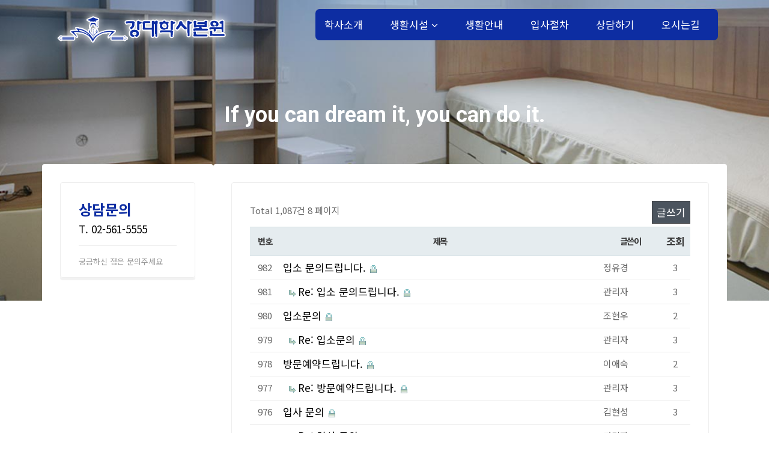

--- FILE ---
content_type: text/html; charset=utf-8
request_url: http://kangdae.co.kr/bbs/bbs/board.php?bo_table=qnaa&page=8
body_size: 24070
content:
<!doctype html>
<html lang="ko">
<head>
<meta charset="utf-8">
<meta http-equiv="imagetoolbar" content="no">
<meta http-equiv="X-UA-Compatible" content="IE=Edge">
<title>상담문의 8 페이지 | 강대학사본원</title>
<link rel="stylesheet" href="http://kangdae.co.kr/bbs/css/default.css?ver=161020">
<link rel="stylesheet" href="http://kangdae.co.kr/bbs/skin/board/basic/style.css?ver=161020">
<!--[if lte IE 8]>
<script src="http://kangdae.co.kr/bbs/js/html5.js"></script>
<![endif]-->
<script>
// 자바스크립트에서 사용하는 전역변수 선언
var g5_url       = "http://kangdae.co.kr/bbs";
var g5_bbs_url   = "http://kangdae.co.kr/bbs/bbs";
var g5_is_member = "";
var g5_is_admin  = "";
var g5_is_mobile = "";
var g5_bo_table  = "qnaa";
var g5_sca       = "";
var g5_editor    = "smarteditor2";
var g5_cookie_domain = "";
</script>
<script src="http://kangdae.co.kr/bbs/js/jquery-1.8.3.min.js"></script>
<script src="http://kangdae.co.kr/bbs/js/jquery.menu.js?ver=161020"></script>
<script src="http://kangdae.co.kr/bbs/js/common.js?ver=161020"></script>
<script src="http://kangdae.co.kr/bbs/js/wrest.js?ver=161020"></script>
</head>
<body>
<!DOCTYPE html>
<html lang="ko"> 
<head>

    <!-- Meta -->
    <meta charset="utf-8">
    <meta http-equiv="X-UA-Compatible" content="IE=edge">
    <meta name="viewport" content="width=device-width, initial-scale=1.0"> 
    <link href='https://fonts.googleapis.com/css?family=Roboto:400,400italic,500,500italic,700,700italic,900,900italic,300italic,300' rel='stylesheet' type='text/css'> 
    <link href='https://fonts.googleapis.com/css?family=Roboto+Slab:400,700,300,100' rel='stylesheet' type='text/css'>
    <link href='http://fonts.googleapis.com/earlyaccess/notosanskr.css' rel='stylesheet' type='text/css'>
    <!-- Global CSS -->
    <link rel="stylesheet" href="/assets/plugins/bootstrap/css/bootstrap.min.css">   
    <!-- Plugins CSS -->    
    <link rel="stylesheet" href="/assets/plugins/font-awesome/css/font-awesome.css">
    <!-- Theme CSS 브라우저 너비가 0px - 640px 사이인 경우 -->
    <link id="theme-style" rel="stylesheet" media="(max-width: 640px)" href="/assets/css/styles640.css">
    <!-- 브라우저 너비가 640px 이상인 경우, min-640px.css -->
    <link id="theme-style" rel="stylesheet" media="(min-width: 640px)" href="/assets/css/styles.css">
    <!-- Placed at the end of the document so the pages load faster -->
    <script src="https://ajax.googleapis.com/ajax/libs/jquery/1.12.4/jquery.min.js"></script>
    <!--강대 css-->
    <link rel="stylesheet" href="/assets/css/kangdae.css">
<link rel="apple-touch-icon" sizes="57x57" href="/favicon/apple-icon-57x57.png">
<link rel="apple-touch-icon" sizes="60x60" href="/favicon/apple-icon-60x60.png">
<link rel="apple-touch-icon" sizes="72x72" href="/favicon/apple-icon-72x72.png">
<link rel="apple-touch-icon" sizes="76x76" href="/favicon/apple-icon-76x76.png">
<link rel="apple-touch-icon" sizes="114x114" href="/favicon/apple-icon-114x114.png">
<link rel="apple-touch-icon" sizes="120x120" href="/favicon/apple-icon-120x120.png">
<link rel="apple-touch-icon" sizes="144x144" href="/favicon/apple-icon-144x144.png">
<link rel="apple-touch-icon" sizes="152x152" href="/favicon/apple-icon-152x152.png">
<link rel="apple-touch-icon" sizes="180x180" href="/favicon/apple-icon-180x180.png">
<link rel="icon" type="image/png" sizes="192x192"  href="/favicon/android-icon-192x192.png">
<link rel="icon" type="image/png" sizes="32x32" href="/favicon/favicon-32x32.png">
<link rel="icon" type="image/png" sizes="96x96" href="/favicon/favicon-96x96.png">
<link rel="icon" type="image/png" sizes="16x16" href="/favicon/favicon-16x16.png">
</head>
<body class="about-page">   
     <!-- ******HEADER****** --> 
    <header id="header" class="header navbar-fixed-top">  
        <div class="container">       
            <h1 class="logo">
                <a href="/"><img src="/images/logo.png"></a>
            </h1><!--//logo-->
            <nav class="main-nav navbar navbar-right navbar-inverse navbar-expand-md" role="navigation">
                <button class="navbar-toggler" type="button" data-toggle="collapse" data-target="#navbar-collapse" aria-controls="navbar-collapse" aria-expanded="false" aria-label="Toggle navigation">
                    <span class="navbar-toggler-icon"></span>
                </button>
                <div id="navbar-collapse" class="navbar-collapse collapse">
                    <ul class="nav navbar-nav">
                        <li class="nav-item"><a class="nav-link" href="/about_us.html">학사소개</a></li>
                        <li class="nav-item dropdown">
                            <a class="nav-link dropdown-toggle" data-toggle="dropdown" aria-haspopup="true" aria-expanded="false" href="#">생활시설 <i class="fa fa-angle-down"></i></a>
                            <div class="dropdown-menu dropdown-menu-right">
                                <a class="dropdown-item" href="/private1.html">숙면을 위한 환경시설</a>
                                <a class="dropdown-item" href="/private2.html">면학을 위한 환경시설</a>
                                <a class="dropdown-item" href="/private3.html">건강을 위한 시설</a>
                                <a class="dropdown-item" href="/facilities.html">공동시설</a>
                 
                            </div> <!--//dropdown-->     
                        <li class="nav-item"><a class="nav-link" href="/information.html">생활안내</a></li>
                        <li class="nav-item"><a class="nav-link" href="/process.html">입사절차</a></li>
                        <li class="nav-item"><a class="nav-link" href="/bbs/bbs/board.php?bo_table=qnaa">상담하기</a></li>
                        <li class="nav-item"><a class="nav-link" href="/map.html">오시는길</a></li>                       
                    </ul><!--//nav-->
                </div><!--//navabr-collapse-->
            </nav><!--//main-nav-->                     
        </div><!--//container-->
    </header><!--//header-->    
  <div class="headline-bg about-headline-bg">
  
  </div><!--//headline-bg-->     
     
           
<!-- ******Video Section****** --> 
    <section class="story-section section section-on-bg">
        <h2 class="title container text-center">If you can dream it, you can do it.</h2>
              <!-- ******BLOG LIST****** --> 
        <div class="blog container">
            <div id="blog-mansonry" class="blog-list">
                <div class="row">
                    <article class="post col-lg-3 col-md-3 col-12">
                        <div class="post-inner">
                            <div class="content">
                                                             <h3 class="post-title">상담문의</h3>
                                <div class="post-entry">                                    
                                    <a class="read-more" href="tel:02-561-5555">T. 02-561-5555</a></a>
                                </div>
                                <div class="meta">
                                    <ul class="meta-list list-inline">                                       
                                    	<li class="list-inline-item post-time post_date date updated">궁금하신 점은 문의주세요</li>
                                	</ul><!--//meta-list-->                           	
                                </div><!--meta-->                            </div><!--//content-->
                        </div><!--//post-inner-->
                    </article><!--//post-->
                    
                    <article class="post kangdae-qna col-lg-9 col-md-9 col-12">
                        <div class="post-inner">
                            <div class="content">

                            

<!-- 게시판 목록 시작 { -->
<div id="bo_list" style="width:100%">

    <!-- 게시판 카테고리 시작 { -->
        <!-- } 게시판 카테고리 끝 -->

    <!-- 게시판 페이지 정보 및 버튼 시작 { -->
    <div class="bo_fx">
        <div id="bo_list_total">
            <span>Total 1,087건</span>
            8 페이지
        </div>

                <ul class="btn_bo_user">
                                    <li><a href="./write.php?bo_table=qnaa" class="btn_b02">글쓰기</a></li>        </ul>
            </div>
    <!-- } 게시판 페이지 정보 및 버튼 끝 -->

    <form name="fboardlist" id="fboardlist" action="./board_list_update.php" onsubmit="return fboardlist_submit(this);" method="post">
    <input type="hidden" name="bo_table" value="qnaa">
    <input type="hidden" name="sfl" value="">
    <input type="hidden" name="stx" value="">
    <input type="hidden" name="spt" value="">
    <input type="hidden" name="sca" value="">
    <input type="hidden" name="sst" value="wr_num, wr_reply">
    <input type="hidden" name="sod" value="">
    <input type="hidden" name="page" value="8">
    <input type="hidden" name="sw" value="">

    <div class="tbl_head01 tbl_wrap">
        <table>
        <caption>상담문의 목록</caption>
        <thead>
        <tr>
            <th scope="col">번호</th>
                        <th scope="col">제목</th>
            <th scope="col">글쓴이</th>
            <th scope="col"><a href="/bbs/bbs/board.php?bo_table=qnaa&amp;sop=and&amp;sst=wr_hit&amp;sod=desc&amp;sfl=&amp;stx=&amp;sca=&amp;page=8">조회</a></th>
                                </tr>
        </thead>
        <tbody>
                <tr class="">
            <td class="td_num">
            982            </td>
                        <td class="td_subject">
                				                  <a href='http://kangdae.co.kr/bbs/bbs/board.php?bo_table=qnaa&amp;wr_id=1108&amp;page=8'>입소 문의드립니다.</a>
                <img src="http://kangdae.co.kr/bbs/skin/board/basic/img/icon_secret.gif" alt="비밀글">            </td>
            <td class="td_name sv_use"><span class="sv_guest">정유경</span></td>
            <td class="td_num">3</td>
                                </tr>
                <tr class="">
            <td class="td_num">
            981            </td>
                        <td class="td_subject">
                <img src="http://kangdae.co.kr/bbs/skin/board/basic/img/icon_reply.gif" style="margin-left:10px;" alt="답변글">				                  <a href='http://kangdae.co.kr/bbs/bbs/board.php?bo_table=qnaa&amp;wr_id=1111&amp;page=8'>Re: 입소 문의드립니다.</a>
                <img src="http://kangdae.co.kr/bbs/skin/board/basic/img/icon_secret.gif" alt="비밀글">            </td>
            <td class="td_name sv_use"><span class="sv_member">관리자</span></td>
            <td class="td_num">3</td>
                                </tr>
                <tr class="">
            <td class="td_num">
            980            </td>
                        <td class="td_subject">
                				                  <a href='http://kangdae.co.kr/bbs/bbs/board.php?bo_table=qnaa&amp;wr_id=1106&amp;page=8'>입소문의</a>
                <img src="http://kangdae.co.kr/bbs/skin/board/basic/img/icon_secret.gif" alt="비밀글">            </td>
            <td class="td_name sv_use"><span class="sv_guest">조현우</span></td>
            <td class="td_num">2</td>
                                </tr>
                <tr class="">
            <td class="td_num">
            979            </td>
                        <td class="td_subject">
                <img src="http://kangdae.co.kr/bbs/skin/board/basic/img/icon_reply.gif" style="margin-left:10px;" alt="답변글">				                  <a href='http://kangdae.co.kr/bbs/bbs/board.php?bo_table=qnaa&amp;wr_id=1107&amp;page=8'>Re: 입소문의</a>
                <img src="http://kangdae.co.kr/bbs/skin/board/basic/img/icon_secret.gif" alt="비밀글">            </td>
            <td class="td_name sv_use"><span class="sv_member">관리자</span></td>
            <td class="td_num">3</td>
                                </tr>
                <tr class="">
            <td class="td_num">
            978            </td>
                        <td class="td_subject">
                				                  <a href='http://kangdae.co.kr/bbs/bbs/board.php?bo_table=qnaa&amp;wr_id=1103&amp;page=8'>방문예약드립니다.</a>
                <img src="http://kangdae.co.kr/bbs/skin/board/basic/img/icon_secret.gif" alt="비밀글">            </td>
            <td class="td_name sv_use"><span class="sv_guest">이애숙</span></td>
            <td class="td_num">2</td>
                                </tr>
                <tr class="">
            <td class="td_num">
            977            </td>
                        <td class="td_subject">
                <img src="http://kangdae.co.kr/bbs/skin/board/basic/img/icon_reply.gif" style="margin-left:10px;" alt="답변글">				                  <a href='http://kangdae.co.kr/bbs/bbs/board.php?bo_table=qnaa&amp;wr_id=1104&amp;page=8'>Re: 방문예약드립니다.</a>
                <img src="http://kangdae.co.kr/bbs/skin/board/basic/img/icon_secret.gif" alt="비밀글">            </td>
            <td class="td_name sv_use"><span class="sv_member">관리자</span></td>
            <td class="td_num">3</td>
                                </tr>
                <tr class="">
            <td class="td_num">
            976            </td>
                        <td class="td_subject">
                				                  <a href='http://kangdae.co.kr/bbs/bbs/board.php?bo_table=qnaa&amp;wr_id=1102&amp;page=8'>입사 문의</a>
                <img src="http://kangdae.co.kr/bbs/skin/board/basic/img/icon_secret.gif" alt="비밀글">            </td>
            <td class="td_name sv_use"><span class="sv_guest">김현성</span></td>
            <td class="td_num">3</td>
                                </tr>
                <tr class="">
            <td class="td_num">
            975            </td>
                        <td class="td_subject">
                <img src="http://kangdae.co.kr/bbs/skin/board/basic/img/icon_reply.gif" style="margin-left:10px;" alt="답변글">				                  <a href='http://kangdae.co.kr/bbs/bbs/board.php?bo_table=qnaa&amp;wr_id=1105&amp;page=8'>Re: 입사 문의</a>
                <img src="http://kangdae.co.kr/bbs/skin/board/basic/img/icon_secret.gif" alt="비밀글">            </td>
            <td class="td_name sv_use"><span class="sv_member">관리자</span></td>
            <td class="td_num">1</td>
                                </tr>
                <tr class="">
            <td class="td_num">
            974            </td>
                        <td class="td_subject">
                				                  <a href='http://kangdae.co.kr/bbs/bbs/board.php?bo_table=qnaa&amp;wr_id=1100&amp;page=8'>문의드립니다.</a>
                <img src="http://kangdae.co.kr/bbs/skin/board/basic/img/icon_secret.gif" alt="비밀글">            </td>
            <td class="td_name sv_use"><span class="sv_guest">이강태</span></td>
            <td class="td_num">3</td>
                                </tr>
                <tr class="">
            <td class="td_num">
            973            </td>
                        <td class="td_subject">
                <img src="http://kangdae.co.kr/bbs/skin/board/basic/img/icon_reply.gif" style="margin-left:10px;" alt="답변글">				                  <a href='http://kangdae.co.kr/bbs/bbs/board.php?bo_table=qnaa&amp;wr_id=1101&amp;page=8'>Re: 문의드립니다.</a>
                <img src="http://kangdae.co.kr/bbs/skin/board/basic/img/icon_secret.gif" alt="비밀글">            </td>
            <td class="td_name sv_use"><span class="sv_member">관리자</span></td>
            <td class="td_num">2</td>
                                </tr>
                <tr class="">
            <td class="td_num">
            972            </td>
                        <td class="td_subject">
                				                  <a href='http://kangdae.co.kr/bbs/bbs/board.php?bo_table=qnaa&amp;wr_id=1097&amp;page=8'>입사 문의</a>
                <img src="http://kangdae.co.kr/bbs/skin/board/basic/img/icon_secret.gif" alt="비밀글">            </td>
            <td class="td_name sv_use"><span class="sv_guest">임희정</span></td>
            <td class="td_num">4</td>
                                </tr>
                <tr class="">
            <td class="td_num">
            971            </td>
                        <td class="td_subject">
                <img src="http://kangdae.co.kr/bbs/skin/board/basic/img/icon_reply.gif" style="margin-left:10px;" alt="답변글">				                  <a href='http://kangdae.co.kr/bbs/bbs/board.php?bo_table=qnaa&amp;wr_id=1098&amp;page=8'>Re: 입사 문의</a>
                <img src="http://kangdae.co.kr/bbs/skin/board/basic/img/icon_secret.gif" alt="비밀글">            </td>
            <td class="td_name sv_use"><span class="sv_member">관리자</span></td>
            <td class="td_num">3</td>
                                </tr>
                <tr class="">
            <td class="td_num">
            970            </td>
                        <td class="td_subject">
                				                  <a href='http://kangdae.co.kr/bbs/bbs/board.php?bo_table=qnaa&amp;wr_id=1096&amp;page=8'>비용 문의</a>
                <img src="http://kangdae.co.kr/bbs/skin/board/basic/img/icon_secret.gif" alt="비밀글">            </td>
            <td class="td_name sv_use"><span class="sv_guest">이태경</span></td>
            <td class="td_num">2</td>
                                </tr>
                <tr class="">
            <td class="td_num">
            969            </td>
                        <td class="td_subject">
                <img src="http://kangdae.co.kr/bbs/skin/board/basic/img/icon_reply.gif" style="margin-left:10px;" alt="답변글">				                  <a href='http://kangdae.co.kr/bbs/bbs/board.php?bo_table=qnaa&amp;wr_id=1099&amp;page=8'>Re: 비용 문의</a>
                <img src="http://kangdae.co.kr/bbs/skin/board/basic/img/icon_secret.gif" alt="비밀글">            </td>
            <td class="td_name sv_use"><span class="sv_member">관리자</span></td>
            <td class="td_num">1</td>
                                </tr>
                <tr class="">
            <td class="td_num">
            968            </td>
                        <td class="td_subject">
                				                  <a href='http://kangdae.co.kr/bbs/bbs/board.php?bo_table=qnaa&amp;wr_id=1093&amp;page=8'>입실문의</a>
                <img src="http://kangdae.co.kr/bbs/skin/board/basic/img/icon_secret.gif" alt="비밀글">            </td>
            <td class="td_name sv_use"><span class="sv_guest">최남순</span></td>
            <td class="td_num">2</td>
                                </tr>
                        </tbody>
        </table>
    </div>

        <div class="bo_fx">
        
                <ul class="btn_bo_user">
                        <li><a href="./write.php?bo_table=qnaa" class="btn_b02">글쓰기</a></li>        </ul>
            </div>
        </form>
</div>


<!-- 페이지 -->
<nav class="pg_wrap"><span class="pg"><a href="./board.php?bo_table=qnaa&amp;page=1" class="pg_page pg_start">처음</a>
<a href="./board.php?bo_table=qnaa&amp;page=1" class="pg_page">1<span class="sound_only">페이지</span></a>
<a href="./board.php?bo_table=qnaa&amp;page=2" class="pg_page">2<span class="sound_only">페이지</span></a>
<a href="./board.php?bo_table=qnaa&amp;page=3" class="pg_page">3<span class="sound_only">페이지</span></a>
<a href="./board.php?bo_table=qnaa&amp;page=4" class="pg_page">4<span class="sound_only">페이지</span></a>
<a href="./board.php?bo_table=qnaa&amp;page=5" class="pg_page">5<span class="sound_only">페이지</span></a>
<a href="./board.php?bo_table=qnaa&amp;page=6" class="pg_page">6<span class="sound_only">페이지</span></a>
<a href="./board.php?bo_table=qnaa&amp;page=7" class="pg_page">7<span class="sound_only">페이지</span></a>
<span class="sound_only">열린</span><strong class="pg_current">8</strong><span class="sound_only">페이지</span>
<a href="./board.php?bo_table=qnaa&amp;page=9" class="pg_page">9<span class="sound_only">페이지</span></a>
<a href="./board.php?bo_table=qnaa&amp;page=10" class="pg_page">10<span class="sound_only">페이지</span></a>
<a href="./board.php?bo_table=qnaa&amp;page=11" class="pg_page pg_next">다음</a>
<a href="./board.php?bo_table=qnaa&amp;page=73" class="pg_page pg_end">맨끝</a>
</span></nav>
<!-- 게시판 검색 시작 { -->
<fieldset id="bo_sch">
    <legend>게시물 검색</legend>

    <form name="fsearch" method="get">
    <input type="hidden" name="bo_table" value="qnaa">
    <input type="hidden" name="sca" value="">
    <input type="hidden" name="sop" value="and">
    <label for="sfl" class="sound_only">검색대상</label>
    <select name="sfl" id="sfl">
        <option value="wr_subject">제목</option>
        <option value="wr_content">내용</option>
        <option value="wr_subject||wr_content">제목+내용</option>
        <option value="wr_name,1">글쓴이</option>
        <option value="wr_name,0">글쓴이(코)</option>
    </select>
    <label for="stx" class="sound_only">검색어<strong class="sound_only"> 필수</strong></label>
    <input type="text" name="stx" value="" required id="stx" class="frm_input required" size="15" maxlength="20">
    <input type="submit" value="검색" class="btn_submit">
    </form>
</fieldset>
<!-- } 게시판 검색 끝 -->

<!-- } 게시판 목록 끝 -->
</div><!--//content-->
                        </div><!--//post-inner-->
                    </article><!--//post-->
                   </div>                 
                </div><!--//row-->
            </div><!--//blog-list-->               
                 


    </section><!--//story-video-->
    
    <!-- ******FOOTER****** --> 
    <footer class="footer">
        <div class="footer-content">
            <div class="container">
                <div class="row">                    
                    <div class="footer-col links col-lg-12 col-md-12 col-12">
                    
                      <p class="text-center">서울시 강남구 강남대로78길 33-9(구. 역삼동 827-73) 강대학사본원 빌딩 Tel. 02-561-5555<br>
                      Design edit By Garamcs.com <a href="/bbs/">[Admin]</a></p>
                    </div><!--//foooter-col-->    
                </div><!--//row-->
            </div><!--//container-->
        </div><!--//footer-content-->
    </footer><!--//footer-->    
       
 
    <!-- Javascript -->          
    <script type="text/javascript" src="/assets/plugins/popper.min.js"></script> 
    <script type="text/javascript" src="/assets/plugins/bootstrap/js/bootstrap.min.js"></script> 
    <script type="text/javascript" src="/assets/plugins/back-to-top.js"></script>  
    <script type="text/javascript" src="/assets/js/main.js"></script>
            
</body>
</html> 


<!-- 사용스킨 : basic -->


<!-- ie6,7에서 사이드뷰가 게시판 목록에서 아래 사이드뷰에 가려지는 현상 수정 -->
<!--[if lte IE 7]>
<script>
$(function() {
    var $sv_use = $(".sv_use");
    var count = $sv_use.length;

    $sv_use.each(function() {
        $(this).css("z-index", count);
        $(this).css("position", "relative");
        count = count - 1;
    });
});
</script>
<![endif]-->

</body>
</html>


--- FILE ---
content_type: text/css
request_url: http://kangdae.co.kr/assets/css/kangdae.css
body_size: 890
content:
@charset "utf-8";
/* CSS Document */

/*생활안내 타임테이블*/
.timetable thead th {width:33.3333%;}
.timetable tbody td {width:33.3333%;}
.post-entry .title-time {color:#0d2da2;}
fieldset .title-time a {color:#0d2da2;}
/*토글 메뉴*/
.navbar-toggler {
    padding: 0 .55rem;
    font-size: 1.25rem;
    line-height: 1;
    background: 0 0;
    border: 1px solid transparent;
    border-radius: .25rem;
}

h3 {font-size:24px; font-weight:700;}

@media screen and (max-width: 468px) {/*내가*/
.header h1.logo {text-align:left;}
.header h1.logo a img {width:200px;}
.headline-bg.about-headline-bg {
  background-image: url('../images/background/bg-header-small-2_mobile.jpg');
}
.blog-list .post .kangdae-qna {padding:5px !important;}
.blog-list .post .post-inner .content {
   padding: 5px !important;
  padding-bottom: 15px;
  color: #666;
}

}